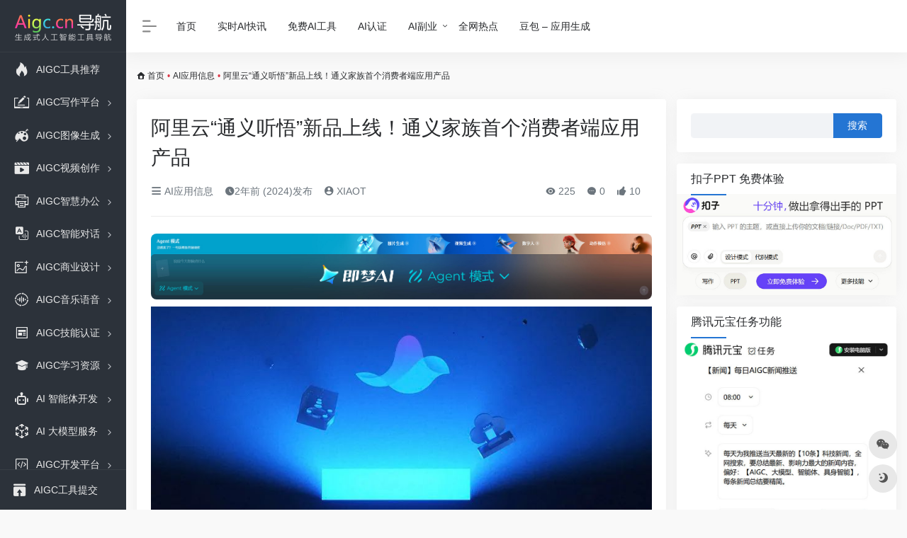

--- FILE ---
content_type: text/html; charset=UTF-8
request_url: https://www.aigc.cn/55624.html
body_size: 17487
content:
<!DOCTYPE html><html lang="zh-Hans" class="io-white-mode"><head> <script> var default_c = "io-white-mode"; var night = document.cookie.replace(/(?:(?:^|.*;\s*)io_night_mode\s*\=\s*([^;]*).*$)|^.*$/, "$1"); try { if (night === "0") { document.documentElement.classList.add("io-black-mode"); document.documentElement.classList.remove(default_c); } else { document.documentElement.classList.remove("io-black-mode"); document.documentElement.classList.add(default_c); } } catch (_) {}</script><meta charset="UTF-8"><meta name="renderer" content="webkit"><meta name="force-rendering" content="webkit"><meta http-equiv="X-UA-Compatible" content="IE=edge, chrome=1"><meta name="viewport" content="width=device-width, initial-scale=1.0, user-scalable=0, minimum-scale=1.0, maximum-scale=0.0, viewport-fit=cover"><title>阿里云“通义听悟”新品上线！通义家族首个消费者端应用产品 | AIGC工具导航</title><meta name="theme-color" content="#f9f9f9" /><meta name="keywords" content="AI,AI技术,大模型,文字,视频,通义千问,通义听悟,阿里云,音频" /><meta name="description" content="6月1日，阿里云宣布通义家族系列产品新进展，聚焦音视频内容记录和理解分析的AI助手“通义听悟”正式上线，并面向公众开放公测。通义听悟内置了通义千问大模型的理解与摘要能力，结合阿里云在音频AI领域深厚的积累..." /><meta property="og:type" content="article"><meta property="og:url" content="https://www.aigc.cn/55624.html"/> <meta property="og:title" content="阿里云“通义听悟”新品上线！通义家族首个消费者端应用产品 | AIGC工具导航"><meta property="og:description" content="6月1日，阿里云宣布通义家族系列产品新进展，聚焦音视频内容记录和理解分析的AI助手“通义听悟”正式上线，并面向公众开放公测。通义听悟内置了通义千问大模型的理解与摘要能力，结合阿里云在音频AI领域深厚的积累..."><meta property="og:image" content="https://www.aigc.cn/wp-content/uploads/2024/02/640-1256.png"><meta property="og:site_name" content="AIGC工具导航"><link rel="shortcut icon" href="https://www.aigc.cn/wp-content/uploads/2025/06/aigc-icon.png"><link rel="apple-touch-icon" href="https://www.aigc.cn/wp-content/uploads/2025/06/aigc-icon.png"><!--[if IE]><script src="https://www.aigc.cn/wp-content/themes/onenav/js/html5.min.js"></script><![endif]--><meta name='robots' content='max-image-preview:large' /> <style>img:is([sizes="auto" i], [sizes^="auto," i]) { contain-intrinsic-size: 3000px 1500px }</style> <script> /*seo合集头条推送*/ (function(){ var el = document.createElement("script"); el.src = "https://sf1-scmcdn-tos.pstatp.com/goofy/ttzz/push.js?76b4be30d30a21f265a9434413cdec30c9c7fcb5b0f7cc19838651853541c70e19d1c501ebd3301f5e2290626f5b53d078c8250527fa0dfd9783a026ff3cf719"; el.id = "ttzz"; var s = document.getElementsByTagName("script")[0]; s.parentNode.insertBefore(el, s); })(window) </script><style id='classic-theme-styles-inline-css' type='text/css'>/*! This file is auto-generated */.wp-block-button__link{color:#fff;background-color:#32373c;border-radius:9999px;box-shadow:none;text-decoration:none;padding:calc(.667em + 2px) calc(1.333em + 2px);font-size:1.125em}.wp-block-file__button{background:#32373c;color:#fff;text-decoration:none}</style><link rel='stylesheet' id='aigc-css-css' href='https://www.aigc.cn/wp-content/themes/aigc/assets/css/aigc-style.css?ver=1.0.0' type='text/css' media='all' /><link rel='stylesheet' id='iconfont-css' href='https://www.aigc.cn/wp-content/themes/onenav/css/iconfont.css?ver=4.0423' type='text/css' media='all' /><link rel='stylesheet' id='iconfont-io-1-css' href='//at.alicdn.com/t/font_1620678_18rbnd2homc.css' type='text/css' media='all' /><link rel='stylesheet' id='iconfont-io-2-css' href='//at.alicdn.com/t/font_2811503_rz4zraeosal.css' type='text/css' media='all' /><link rel='stylesheet' id='iconfont-io-3-css' href='//www.aigc.cn/wp-content/ico/font_3916716_l8rm126aldr/iconfont.css?ver=4.0423' type='text/css' media='all' /><link rel='stylesheet' id='iconfont-io-4-css' href='//at.alicdn.com/t/c/font_4058470_9s81uu3rlb.css' type='text/css' media='all' /><link rel='stylesheet' id='bootstrap-css' href='https://www.aigc.cn/wp-content/themes/onenav/css/bootstrap.min.css?ver=4.0423' type='text/css' media='all' /><link rel='stylesheet' id='lightbox-css' href='https://www.aigc.cn/wp-content/themes/onenav/css/jquery.fancybox.min.css?ver=4.0423' type='text/css' media='all' /><link rel='stylesheet' id='style-css' href='https://www.aigc.cn/wp-content/themes/onenav/css/style.min.css?ver=4.0423' type='text/css' media='all' /><script type="text/javascript" src="https://www.aigc.cn/wp-content/themes/onenav/js/jquery.min.js?ver=4.0423" id="jquery-js"></script><script type="text/javascript" id="jquery-js-after">/* <![CDATA[ *//* <![CDATA[ */ function loadFunc(func) {if (document.all){window.attachEvent("onload",func);}else{window.addEventListener("load",func,false);}} /* ]]]]><![CDATA[> *//* ]]> */</script><link rel="canonical" href="https://www.aigc.cn/55624.html" /><link rel="alternate" title="oEmbed (JSON)" type="application/json+oembed" href="https://www.aigc.cn/wp-json/oembed/1.0/embed?url=https%3A%2F%2Fwww.aigc.cn%2F55624.html" /><link rel="alternate" title="oEmbed (XML)" type="text/xml+oembed" href="https://www.aigc.cn/wp-json/oembed/1.0/embed?url=https%3A%2F%2Fwww.aigc.cn%2F55624.html&#038;format=xml" /><style>.io.icon-fw,.iconfont.icon-fw { width: 1.15em;}.screenshot-carousel .img_wrapper a{display:contents}.fancybox-slide--iframe .fancybox-content{max-width :1280px;margin:0}.fancybox-slide--iframe.fancybox-slide{padding:44px 0}.navbar-nav .menu-item-286 a{background: #ff8116;border-radius: 50px!important;padding: 5px 10px!important;margin: 5px 0!important;color: #fff!important;}.navbar-nav .menu-item-286 a i{position: absolute;top: 0;right: -10px;color: #f13522;}.io-black-mode .navbar-nav .menu-item-286 a{background: #ce9412;}.io-black-mode .navbar-nav .menu-item-286 a i{color: #fff;}.customize-width{max-width:1780px}.sidebar-nav{width:178px}@media (min-width: 768px){.main-content{margin-left:178px;}.main-content .page-header{left:178px;}}</style><script>(function(a,b){a.ioLetterAvatar=function(d,l,j){d=d||"";l=l||60;var h="#1abc9c #2ecc71 #3498db #9b59b6 #3fe95e #16a085 #27ae60 #2980b9 #8e44ad #fc3e50 #f1c40f #e67e22 #e74c3c #00bcd4 #95aa36 #f39c12 #d35400 #c0392b #b2df1e #7ffc8d".split(" "),f,c,k,g,e,i,t,m;f=String(d).toUpperCase();f=f?f.charAt(0):"?";if(a.devicePixelRatio){l=(l*a.devicePixelRatio)}c=parseInt((((f=="?"?72:f.charCodeAt(0))-64)*12345).toString().slice(0,5));k=c%(h.length-1);t=(c+1)%(h.length-1);m=(c-1)%(h.length-1);g=b.createElement("canvas");g.width=l;g.height=l;e=g.getContext("2d");e.fillStyle=j?j:h[k];e.fillRect(0,0,g.width,g.height); e.arc((c*180)%l,(c*150)%l, (c/120)%l ,0 ,360 );e.fillStyle=h[t];e.globalAlpha = .6;e.fill();e.save();e.beginPath();e.fillStyle=h[m];e.globalAlpha = .4;e.arc((c*20)%l,(c*50)%l, ((99999-c)/80)%l,0 ,360 );e.fill();e.font=Math.round(g.width/2)+"px 'Microsoft Yahei'";e.textAlign="center";e.fillStyle="#fff";e.globalAlpha = 1;e.fillText(f,l/2,l/1.5);i=g.toDataURL();g=null;return i}})(window,document);</script><meta name="redi-version" content="1.2.7" /><link rel="icon" href="https://www.aigc.cn/wp-content/uploads/2025/06/cropped-aigc-icon-32x32.png" sizes="32x32" /><link rel="icon" href="https://www.aigc.cn/wp-content/uploads/2025/06/cropped-aigc-icon-192x192.png" sizes="192x192" /><link rel="apple-touch-icon" href="https://www.aigc.cn/wp-content/uploads/2025/06/cropped-aigc-icon-180x180.png" /><meta name="msapplication-TileImage" content="https://www.aigc.cn/wp-content/uploads/2025/06/cropped-aigc-icon-270x270.png" /><style>.panel-body a:not(.no-c){color:#1e73be}.panel-body a:not(.no-c):hover{color:#cc3b3b}a:hover,.io-grey-mode .sidebar-show,.io-grey-mode .sidebar-item>a:hover,.io-grey-mode .sidebar-item li>a:hover,.home-like:hover, .io-grey-mode .sidebar-popup>div>ul>li>a:hover{color:#f1404b} .header-mini-btn label:hover path{ stroke:#f1404b} .url-card .max .tga a:not(.no-tag):hover,.card-app.card .tga a:not(.no-tag):hover{background:#f1404b} .sidebar .url-card .card:hover{border: 1px solid #f1404b!important;}.tags i{color:#2475d3}.custom-piece_c_b{background:#2475d3!important}.custom-piece_c{color:#2475d3!important}.slider_menu[sliderTab] .anchor,.customize-menu .btn-edit,.badge-danger,.comment-list .rank,.sidebar .card-header:after{background:#2475d3}.badge-outline-primary{color:#2475d3;border:#2475d3 solid 1px}.posts-nav .page-numbers.current,.posts-nav .page-numbers:not(.dots):hover,#comments-navi>a:hover,#comments-navi>.current,.page-nav>a:hover span,.page-nav>.current span{background-color:#2475d3;box-shadow: 0px 5px 20px -3px rgba(36,117,211,.6);} .custom-control-input:not(:disabled):active~.custom-control-label::before{background-color:rgba(36,117,211,.15);border-color:rgba(36,117,211,.15);}.custom-control-input:focus~.custom-control-label::before{box-shadow:0 0 0 .2rem rgba(36,117,211,.25)}.custom-control-input:focus:not(:checked)~.custom-control-label::before{border-color:#2475d3}.custom-control-input:checked~.custom-control-label::before{border-color:#2475d3;background-color:#2475d3}.btn-search:hover,.btn-search.current{background-color:#2475d3;box-shadow: 0 5px 20px -3px rgba(36,117,211,.6)}.btn-search.current:after{border-top-color:#2475d3}.panel-body h2,.panel-body h3 {border-color:#2475d3}.custom_btn-outline {color: #2475d3;background-color: transparent;border-color: #2475d3;}.custom_btn-outline:hover {color: #ffffff;background-color: #19191c;border-color: #19191c;}.custom_btn-outline:focus, .custom_btn-outline.focus {color: #19191c;box-shadow: 0 0 0 0 transparent!important;background-color: transparent;}.custom_btn-outline.disabled, .custom_btn-outline:disabled {color: #2475d3;background-color: transparent!important;}.custom_btn-outline:not(:disabled):not(.disabled):active, .custom_btn-outline:not(:disabled):not(.disabled).active,.show > .custom_btn-outline.dropdown-toggle {color: #fff;background-color: #2475d3;border-color: #2475d3;}.custom_btn-outline:not(:disabled):not(.disabled):active:focus, .custom_btn-outline:not(:disabled):not(.disabled).active:focus,.show > .custom_btn-outline.dropdown-toggle:focus {box-shadow: 0 0 0 0 transparent!important;}.custom_btn-d {color: #ffffff;background-color: #2475d3;border-color: #2475d3;}.custom_btn-d:hover {color: #ffffff;background-color: #19191c;border-color: #19191c;}.custom_btn-d:focus,.custom_btn-d.focus {color: #ffffff;background-color: #19191c;border-color: #19191c;box-shadow: 0 0 0 0 transparent!important;}.custom_btn-d.disabled,.custom_btn-d:disabled {color: #ffffff;background-color:#2475d3;border-color: #2475d3;}.custom_btn-d:not(:disabled):not(.disabled):active,.custom_btn-d:not(:disabled):not(.disabled).active{color: #ffffff;background-color: #19191c;border-color: #19191c;}.custom_btn-d:not(:disabled):not(.disabled):active:focus,.custom_btn-d:not(:disabled):not(.disabled).active:focus{box-shadow: 0 0 0 0 transparent!important;}.btn.custom_btn-d {color: #ffffff;background-color: #2475d3;border-color: #2475d3;}.btn.custom_btn-d:hover {color: #ffffff;background-color: #19191c;border-color: #19191c;}.btn.custom_btn-d:focus,.btn.custom_btn-d.focus {color: #ffffff;background-color: #19191c;border-color: #19191c;box-shadow: 0 0 0 0 transparent!important;}.btn.custom_btn-d.disabled,.btn.custom_btn-d:disabled {color: #ffffff;background-color:#2475d3;border-color: #2475d3;}.btn.custom_btn-d:not(:disabled):not(.disabled):active,.btn.custom_btn-d:not(:disabled):not(.disabled).active,.show > .custom_btn-d.dropdown-toggle {color: #ffffff;background-color: #19191c;border-color: #19191c;}.btn.custom_btn-d:not(:disabled):not(.disabled):active:focus,.btn.custom_btn-d:not(:disabled):not(.disabled).active:focus,.show > .custom_btn-d.dropdown-toggle:focus {box-shadow: 0 0 0 0 transparent!important;}.btn-dark:hover{background-color:#2475d3;border-color:#2475d3}.sidebar .card .searchform input[type='submit']{border: 1px solid #2475d3;background-color:#2475d3}.sidebar .card .searchform input[type='submit']:hover{border: 1px solid #19191c;background-color:#19191c}</style><!-- 自定义代码 --><script>var _hmt = _hmt || [];(function() { var hm = document.createElement("script"); hm.src = "https://hm.baidu.com/hm.js?25b47bccd993a51352dab5333346e349"; var s = document.getElementsByTagName("script")[0]; s.parentNode.insertBefore(hm, s);})();</script><!-- Google tag (gtag.js) --><script async src="https://www.googletagmanager.com/gtag/js?id=G-LKXCD2NYHH"></script><script> window.dataLayer = window.dataLayer || []; function gtag(){dataLayer.push(arguments);} gtag('js', new Date()); gtag('config', 'G-LKXCD2NYHH');</script><script><meta name="shenma-site-verification" content="429fcdc3518894b41093a7a15ce25fff_1762624097"></script><script>(function(){var el = document.createElement("script");el.src = "https://lf1-cdn-tos.bytegoofy.com/goofy/ttzz/push.js?76b4be30d30a21f265a9434413cdec30c9c7fcb5b0f7cc19838651853541c70e19d1c501ebd3301f5e2290626f5b53d078c8250527fa0dfd9783a026ff3cf719";el.id = "ttzz";var s = document.getElementsByTagName("script")[0];s.parentNode.insertBefore(el, s);})(window)</script><!-- end 自定义代码 --></head> <body class="wp-singular post-template-default single single-post postid-55624 single-format-standard wp-theme-onenav wp-child-theme-aigc sidebar_right post"> <div id="sidebar" class="sticky sidebar-nav fade"> <div class="modal-dialog h-100 sidebar-nav-inner"> <div class="sidebar-logo border-bottom border-color"> <!-- logo --> <div class="logo overflow-hidden"> <a href="https://www.aigc.cn" class="logo-expanded"> <img src="https://www.aigc.cn/wp-content/uploads/2024/09/AIGC-newlogo-black-1-1-1.png" height="40" class="d-none" alt="AIGC工具导航"> <img src="https://www.aigc.cn/wp-content/uploads/2025/11/AIGC-newlogo-white-1-1-3-new-light.png" height="40" alt="AIGC工具导航"> </a> <a href="https://www.aigc.cn" class="logo-collapsed"> <img src="https://www.aigc.cn/wp-content/uploads/2023/04/AIGClogoXIAO-2.png" height="40" class="d-none" alt="AIGC工具导航"> <img src="https://www.aigc.cn/wp-content/uploads/2023/04/AIGClogoXIAO-2.png" height="40" alt="AIGC工具导航"> </a> </div> <!-- logo end --> </div> <div class="sidebar-menu flex-fill"> <div class="sidebar-scroll" > <div class="sidebar-menu-inner"> <ul> <li class="sidebar-item"> <a href="https://www.aigc.cn/#term-2494" class=""> <i class="iconfont icon-hot icon-fw icon-lg"></i> <span>AIGC工具推荐</span> </a> </li> <li class="sidebar-item"> <a href="https://www.aigc.cn/#term-1908" class="" data-change="https://www.aigc.cn/#term-1908"> <i class="io io-webyemiansheji icon-fw icon-lg"></i> <span>AIGC写作平台</span> </a> <i class="iconfont icon-arrow-r-m sidebar-more text-sm"></i> <ul > <li> <a href="https://www.aigc.cn/#term-1908-239" class=""><span>AI写作工具</span></a> </li> <li> <a href="https://www.aigc.cn/#term-1908-2336" class=""><span>AI论文写作</span></a> </li> <li> <a href="https://www.aigc.cn/#term-1908-2078" class=""><span>AI论文查重</span></a> </li> <li> <a href="https://www.aigc.cn/#term-1908-6276" class=""><span>降AIGC率</span></a> </li> <li> <a href="https://www.aigc.cn/#term-1908-729" class=""><span>AIGC检测</span></a> </li> <li> <a href="https://www.aigc.cn/#term-1908-4628" class=""><span>AI总结摘要</span></a> </li> <li> <a href="https://www.aigc.cn/#term-1908-962" class=""><span>AI提示词</span></a> </li> <li> <a href="https://www.aigc.cn/#term-1908-5676" class=""><span>AI阅读</span></a> </li> <li> <a href="https://www.aigc.cn/#term-1908-5454" class=""><span>AI公文</span></a> </li> <li> <a href="https://www.aigc.cn/#term-1908-5822" class=""><span>AI小说</span></a> </li> <li> <a href="https://www.aigc.cn/#term-1908-11095" class=""><span>AI标书写作</span></a> </li> <li> <a href="https://www.aigc.cn/#term-1908-5826" class=""><span>AI小红书文案</span></a> </li> </ul> </li> <li class="sidebar-item"> <a href="https://www.aigc.cn/#term-1913" class="" data-change="https://www.aigc.cn/#term-1913"> <i class="io io-V icon-fw icon-lg"></i> <span>AIGC图像生成</span> </a> <i class="iconfont icon-arrow-r-m sidebar-more text-sm"></i> <ul > <li> <a href="https://www.aigc.cn/#term-1913-253" class=""><span>AI绘画工具</span></a> </li> <li> <a href="https://www.aigc.cn/#term-1913-5820" class=""><span>AI绘本</span></a> </li> <li> <a href="https://www.aigc.cn/#term-1913-14800" class=""><span>AI证件照生成</span></a> </li> <li> <a href="https://www.aigc.cn/#term-1913-184" class=""><span>AI素材</span></a> </li> <li> <a href="https://www.aigc.cn/#term-1913-6215" class=""><span>Adobe·AI插件</span></a> </li> <li> <a href="https://www.aigc.cn/#term-1913-594" class=""><span>AI-3D生成</span></a> </li> <li> <a href="https://www.aigc.cn/#term-1913-1914" class=""><span>AI绘画提示词</span></a> </li> <li> <a href="https://www.aigc.cn/#term-1913-1917" class=""><span>AI绘画社区</span></a> </li> <li> <a href="https://www.aigc.cn/#term-1913-2051" class=""><span>AI绘画模型</span></a> </li> <li> <a href="https://www.aigc.cn/#term-1913-6307" class=""><span>AI漫画翻译</span></a> </li> </ul> </li> <li class="sidebar-item"> <a href="https://www.aigc.cn/#term-1909" class="" data-change="https://www.aigc.cn/#term-1909"> <i class="io io-shipin2 icon-fw icon-lg"></i> <span>AIGC视频创作</span> </a> <i class="iconfont icon-arrow-r-m sidebar-more text-sm"></i> <ul > <li> <a href="https://www.aigc.cn/#term-1909-959" class=""><span>AI视频生成</span></a> </li> <li> <a href="https://www.aigc.cn/#term-1909-635" class=""><span>AI数字人</span></a> </li> <li> <a href="https://www.aigc.cn/#term-1909-2365" class=""><span>AI换脸</span></a> </li> <li> <a href="https://www.aigc.cn/#term-1909-12078" class=""><span>AI短剧</span></a> </li> <li> <a href="https://www.aigc.cn/#term-1909-466" class=""><span>AI视频后期</span></a> </li> <li> <a href="https://www.aigc.cn/#term-1909-2098" class=""><span>AI动作捕捉</span></a> </li> <li> <a href="https://www.aigc.cn/#term-1909-2052" class=""><span>AI视频模型</span></a> </li> <li> <a href="https://www.aigc.cn/#term-1909-2135" class=""><span>AI字幕翻译</span></a> </li> <li> <a href="https://www.aigc.cn/#term-1909-5689" class=""><span>图片转视频</span></a> </li> <li> <a href="https://www.aigc.cn/#term-1909-6402" class=""><span>AI动漫视频</span></a> </li> <li> <a href="https://www.aigc.cn/#term-1909-13070" class=""><span>AI数字生命</span></a> </li> </ul> </li> <li class="sidebar-item"> <a href="https://www.aigc.cn/#term-1907" class="" data-change="https://www.aigc.cn/#term-1907"> <i class="io io-bangongyongpinguanli icon-fw icon-lg"></i> <span>AIGC智慧办公</span> </a> <i class="iconfont icon-arrow-r-m sidebar-more text-sm"></i> <ul > <li> <a href="https://www.aigc.cn/#term-1907-2481" class=""><span>AI生成PPT</span></a> </li> <li> <a href="https://www.aigc.cn/#term-1907-3611" class=""><span>AI简历制作</span></a> </li> <li> <a href="https://www.aigc.cn/#term-1907-14764" class=""><span>AI图表</span></a> </li> <li> <a href="https://www.aigc.cn/#term-1907-14800" class=""><span>AI证件照</span></a> </li> <li> <a href="https://www.aigc.cn/#term-1907-3164" class=""><span>AI电子表格</span></a> </li> <li> <a href="https://www.aigc.cn/#term-1907-1936" class=""><span>AI文档处理</span></a> </li> <li> <a href="https://www.aigc.cn/#term-1907-2309" class=""><span>AI思维导图</span></a> </li> <li> <a href="https://www.aigc.cn/#term-1907-700" class=""><span>AI协作办公</span></a> </li> <li> <a href="https://www.aigc.cn/#term-1907-776" class=""><span>AI翻译</span></a> </li> <li> <a href="https://www.aigc.cn/#term-1907-5291" class=""><span>AI会议助理</span></a> </li> <li> <a href="https://www.aigc.cn/#term-1907-6843" class=""><span>AI浏览器插件</span></a> </li> <li> <a href="https://www.aigc.cn/#term-1907-14728" class=""><span>AI排版</span></a> </li> <li> <a href="https://www.aigc.cn/#term-1907-9858" class=""><span>AI调查问卷</span></a> </li> <li> <a href="https://www.aigc.cn/#term-1907-10653" class=""><span>AI域名</span></a> </li> <li> <a href="https://www.aigc.cn/#term-1907-14699" class=""><span>AI研报</span></a> </li> </ul> </li> <li class="sidebar-item"> <a href="https://www.aigc.cn/#term-6373" class="" data-change="https://www.aigc.cn/#term-6373"> <i class="io io-a-20Jyuyinzhuanwenzi icon-fw icon-lg"></i> <span>AIGC智能对话</span> </a> <i class="iconfont icon-arrow-r-m sidebar-more text-sm"></i> <ul > <li> <a href="https://www.aigc.cn/#term-6373-6377" class=""><span>AI智能助手</span></a> </li> <li> <a href="https://www.aigc.cn/#term-6373-492" class=""><span>AI搜索引擎</span></a> </li> <li> <a href="https://www.aigc.cn/#term-6373-242" class=""><span>AI聊天对话</span></a> </li> <li> <a href="https://www.aigc.cn/#term-6373-1919" class=""><span>AI问答</span></a> </li> <li> <a href="https://www.aigc.cn/#term-6373-6381" class=""><span>AI角色扮演</span></a> </li> <li> <a href="https://www.aigc.cn/#term-6373-13906" class=""><span>AI女友</span></a> </li> <li> <a href="https://www.aigc.cn/#term-6373-14705" class=""><span>AI动物语言转换</span></a> </li> </ul> </li> <li class="sidebar-item"> <a href="https://www.aigc.cn/#term-1906" class="" data-change="https://www.aigc.cn/#term-1906"> <i class="io io-tupiantianjia icon-fw icon-lg"></i> <span>AIGC商业设计</span> </a> <i class="iconfont icon-arrow-r-m sidebar-more text-sm"></i> <ul > <li> <a href="https://www.aigc.cn/#term-1906-883" class=""><span>AI设计工具</span></a> </li> <li> <a href="https://www.aigc.cn/#term-1906-5825" class=""><span>AI商品图</span></a> </li> <li> <a href="https://www.aigc.cn/#term-1906-2099" class=""><span>AI抠图</span></a> </li> <li> <a href="https://www.aigc.cn/#term-1906-14591" class=""><span>AI相机</span></a> </li> <li> <a href="https://www.aigc.cn/#term-1906-6053" class=""><span>AI图像扩展</span></a> </li> <li> <a href="https://www.aigc.cn/#term-1906-241" class=""><span>AI图像处理</span></a> </li> <li> <a href="https://www.aigc.cn/#term-1906-5124" class=""><span>AI标志设计</span></a> </li> <li> <a href="https://www.aigc.cn/#term-1906-2134" class=""><span>AI空间设计</span></a> </li> <li> <a href="https://www.aigc.cn/#term-1906-2517" class=""><span>AI服装设计</span></a> </li> <li> <a href="https://www.aigc.cn/#term-1906-2525" class=""><span>AI字体设计</span></a> </li> <li> <a href="https://www.aigc.cn/#term-1906-13884" class=""><span>AI珠宝设计</span></a> </li> <li> <a href="https://www.aigc.cn/#term-1906-13954" class=""><span>AI海报设计</span></a> </li> <li> <a href="https://www.aigc.cn/#term-1906-5824" class=""><span>AI艺术二维码</span></a> </li> <li> <a href="https://www.aigc.cn/#term-1906-820" class=""><span>AI头像</span></a> </li> <li> <a href="https://www.aigc.cn/#term-1906-14588" class=""><span>AI智能标注</span></a> </li> </ul> </li> <li class="sidebar-item"> <a href="https://www.aigc.cn/#term-1905" class="" data-change="https://www.aigc.cn/#term-1905"> <i class="io io-nlsasrcustommodel icon-fw icon-lg"></i> <span>AIGC音乐语音</span> </a> <i class="iconfont icon-arrow-r-m sidebar-more text-sm"></i> <ul > <li> <a href="https://www.aigc.cn/#term-1905-252" class=""><span>AI音乐生成</span></a> </li> <li> <a href="https://www.aigc.cn/#term-1905-937" class=""><span>AI语音配音</span></a> </li> <li> <a href="https://www.aigc.cn/#term-1905-938" class=""><span>AI语音识别</span></a> </li> <li> <a href="https://www.aigc.cn/#term-1905-403" class=""><span>AI语音合成</span></a> </li> <li> <a href="https://www.aigc.cn/#term-1905-2136" class=""><span>AI音频处理</span></a> </li> <li> <a href="https://www.aigc.cn/#term-1905-13862" class=""><span>AI同声传译</span></a> </li> </ul> </li> <li class="sidebar-item"> <a href="https://www.aigc.cn/#term-14832" class="" data-change="https://www.aigc.cn/#term-14832"> <i class="io io-xinwenzixun-xianxing icon-fw icon-lg"></i> <span>AIGC技能认证</span> </a> <i class="iconfont icon-arrow-r-m sidebar-more text-sm"></i> <ul > <li> <a href="https://www.aigc.cn/#term-14832-3100" class=""><span>AI行业认证</span></a> </li> <li> <a href="https://www.aigc.cn/#term-14832-14833" class=""><span>大数据认证</span></a> </li> <li> <a href="https://www.aigc.cn/#term-14832-14831" class=""><span>中国电子学会</span></a> </li> </ul> </li> <li class="sidebar-item"> <a href="https://www.aigc.cn/#term-1916" class="" data-change="https://www.aigc.cn/#term-1916"> <i class="io io-bendishenghuodaxue icon-fw icon-lg"></i> <span>AIGC学习资源</span> </a> <i class="iconfont icon-arrow-r-m sidebar-more text-sm"></i> <ul > <li> <a href="https://www.aigc.cn/#term-1916-2056" class=""><span>AIGC免费课程</span></a> </li> <li> <a href="https://www.aigc.cn/#term-1916-14799" class=""><span>AI教研助手</span></a> </li> <li> <a href="https://www.aigc.cn/#term-1916-1465" class=""><span>AI教育助理</span></a> </li> <li> <a href="https://www.aigc.cn/#term-1916-2055" class=""><span>AI运营启发</span></a> </li> <li> <a href="https://www.aigc.cn/#term-1916-947" class=""><span>全球大学AI</span></a> </li> <li> <a href="https://www.aigc.cn/#term-1916-757" class=""><span>大陆大学AI</span></a> </li> <li> <a href="https://www.aigc.cn/#term-1916-2186" class=""><span>AI行业协会</span></a> </li> <li> <a href="https://www.aigc.cn/#term-1916-2079" class=""><span>AI行业门户</span></a> </li> <li> <a href="https://www.aigc.cn/#term-1916-2187" class=""><span>AI官方活动</span></a> </li> <li> <a href="https://www.aigc.cn/#term-1916-1852" class=""><span>AI中文研究机构</span></a> </li> <li> <a href="https://www.aigc.cn/#term-1916-238" class=""><span>AI海外研究机构</span></a> </li> <li> <a href="https://www.aigc.cn/#term-1916-6386" class=""><span>AI大赛</span></a> </li> </ul> </li> <li class="sidebar-item"> <a href="https://www.aigc.cn/#term-5766" class="" data-change="https://www.aigc.cn/#term-5766"> <i class="io io-jiqiren1 icon-fw icon-lg"></i> <span>AI 智能体开发</span> </a> <i class="iconfont icon-arrow-r-m sidebar-more text-sm"></i> <ul > <li> <a href="https://www.aigc.cn/#term-5766-6267" class=""><span>Agents开发平台</span></a> </li> <li> <a href="https://www.aigc.cn/#term-5766-14835" class=""><span>具身智能平台</span></a> </li> <li> <a href="https://www.aigc.cn/#term-5766-14834" class=""><span>世界模型</span></a> </li> <li> <a href="https://www.aigc.cn/#term-5766-14838" class=""><span>桌面AI助手</span></a> </li> </ul> </li> <li class="sidebar-item"> <a href="https://www.aigc.cn/#term-6079" class="" data-change="https://www.aigc.cn/#term-6079"> <i class="io io-AR icon-fw icon-lg"></i> <span>AI 大模型服务</span> </a> <i class="iconfont icon-arrow-r-m sidebar-more text-sm"></i> <ul > <li> <a href="https://www.aigc.cn/#term-6079-6080" class=""><span>AI大语言模型</span></a> </li> <li> <a href="https://www.aigc.cn/#term-6079-6083" class=""><span>AI多模态大模型</span></a> </li> <li> <a href="https://www.aigc.cn/#term-6079-6081" class=""><span>AI视觉大模型</span></a> </li> <li> <a href="https://www.aigc.cn/#term-6079-6082" class=""><span>AI视频大模型</span></a> </li> <li> <a href="https://www.aigc.cn/#term-6079-6085" class=""><span>AI语音大模型</span></a> </li> <li> <a href="https://www.aigc.cn/#term-6079-6090" class=""><span>AI行业大模型</span></a> </li> <li> <a href="https://www.aigc.cn/#term-6079-6087" class=""><span>AI海外大模型</span></a> </li> <li> <a href="https://www.aigc.cn/#term-6079-11004" class=""><span>AI大模型评测</span></a> </li> </ul> </li> <li class="sidebar-item"> <a href="https://www.aigc.cn/#term-1903" class="" data-change="https://www.aigc.cn/#term-1903"> <i class="io io-biancheng-01 icon-fw icon-lg"></i> <span>AIGC开发平台</span> </a> <i class="iconfont icon-arrow-r-m sidebar-more text-sm"></i> <ul > <li> <a href="https://www.aigc.cn/#term-1903-922" class=""><span>AI编程工具</span></a> </li> <li> <a href="https://www.aigc.cn/#term-1903-13545" class=""><span>AI开源项目</span></a> </li> <li> <a href="https://www.aigc.cn/#term-1903-1478" class=""><span>AI开发课堂</span></a> </li> <li> <a href="https://www.aigc.cn/#term-1903-2189" class=""><span>AI开发框架</span></a> </li> <li> <a href="https://www.aigc.cn/#term-1903-932" class=""><span>AI开放平台</span></a> </li> <li> <a href="https://www.aigc.cn/#term-1903-138" class=""><span>AI开发者社区</span></a> </li> <li> <a href="https://www.aigc.cn/#term-1903-1468" class=""><span>AI低(无)代码编程</span></a> </li> <li> <a href="https://www.aigc.cn/#term-1903-1494" class=""><span>AI-SQL数据库</span></a> </li> <li> <a href="https://www.aigc.cn/#term-1903-1508" class=""><span>AI训练模型</span></a> </li> <li> <a href="https://www.aigc.cn/#term-1903-232" class=""><span>AI国际导航</span></a> </li> </ul> </li> <li class="sidebar-item"> <a href="https://www.aigc.cn/#term-4829" class="" data-change="https://www.aigc.cn/#term-4829"> <i class="io io-cloud-service icon-fw icon-lg"></i> <span>AIGC基础设施</span> </a> <i class="iconfont icon-arrow-r-m sidebar-more text-sm"></i> <ul > <li> <a href="https://www.aigc.cn/#term-4829-943" class=""><span>AI应用接口API</span></a> </li> <li> <a href="https://www.aigc.cn/#term-4829-3886" class=""><span>AI基础设施</span></a> </li> <li> <a href="https://www.aigc.cn/#term-4829-4014" class=""><span>AI算力平台</span></a> </li> <li> <a href="https://www.aigc.cn/#term-4829-3297" class=""><span>AI云服务</span></a> </li> </ul> </li> <li class="sidebar-item"> <a href="https://www.aigc.cn/#term-87729" class="" data-change="https://www.aigc.cn/#term-87729"> <i class="io io-caiseshuben icon-fw icon-lg"></i> <span>AIGC生命科学</span> </a> <i class="iconfont icon-arrow-r-m sidebar-more text-sm"></i> <ul > <li> <a href="https://www.aigc.cn/#term-87729-243" class=""><span>AI生物医学</span></a> </li> <li> <a href="https://www.aigc.cn/#term-87729-14592" class=""><span>AI心理咨询</span></a> </li> </ul> </li> <li class="sidebar-item"> <a href="https://www.aigc.cn/#term-2359" class="" data-change="https://www.aigc.cn/#term-2359"> <i class="io io-icon-test1 icon-fw icon-lg"></i> <span>AIGC企业场景</span> </a> <i class="iconfont icon-arrow-r-m sidebar-more text-sm"></i> <ul > <li> <a href="https://www.aigc.cn/#term-2359-493" class=""><span>AI营销工具</span></a> </li> <li> <a href="https://www.aigc.cn/#term-2359-1467" class=""><span>AI流量优化</span></a> </li> <li> <a href="https://www.aigc.cn/#term-2359-4364" class=""><span>AI数字员工</span></a> </li> <li> <a href="https://www.aigc.cn/#term-2359-1330" class=""><span>AI法律服务</span></a> </li> <li> <a href="https://www.aigc.cn/#term-2359-2337" class=""><span>AI电子合同</span></a> </li> <li> <a href="https://www.aigc.cn/#term-2359-2372" class=""><span>AI人力资源</span></a> </li> <li> <a href="https://www.aigc.cn/#term-2359-1991" class=""><span>AI数据分析</span></a> </li> <li> <a href="https://www.aigc.cn/#term-2359-2045" class=""><span>AI企业服务</span></a> </li> <li> <a href="https://www.aigc.cn/#term-2359-2351" class=""><span>AI舆情分析</span></a> </li> <li> <a href="https://www.aigc.cn/#term-2359-4050" class=""><span>AI安全技术</span></a> </li> </ul> </li> <li class="sidebar-item"> <a href="https://www.aigc.cn/#term-1904" class="" data-change="https://www.aigc.cn/#term-1904"> <i class="io io-quanqiudaohang icon-fw icon-lg"></i> <span>AIGC行业应用</span> </a> <i class="iconfont icon-arrow-r-m sidebar-more text-sm"></i> <ul > <li> <a href="https://www.aigc.cn/#term-1904-244" class=""><span>AI游戏应用</span></a> </li> <li> <a href="https://www.aigc.cn/#term-1904-5294" class=""><span>AI跨境电商</span></a> </li> <li> <a href="https://www.aigc.cn/#term-1904-832" class=""><span>AI金融事务</span></a> </li> <li> <a href="https://www.aigc.cn/#term-1904-1465" class=""><span>AI教育助理</span></a> </li> <li> <a href="https://www.aigc.cn/#term-1904-1109" class=""><span>AIGC元宇宙</span></a> </li> <li> <a href="https://www.aigc.cn/#term-1904-1940" class=""><span>AI公益应用</span></a> </li> </ul> </li> </ul> </div> </div> </div> <div class="border-top py-2 border-color"> <div class="flex-bottom"> <ul> <li id="menu-item-103566" class="menu-item menu-item-type-custom menu-item-object-custom menu-item-103566 sidebar-item"><a href="https://www.aigc.cn/submit"> <i class="io io-tijiao icon-fw icon-lg"></i> <span>AIGC工具提交</span></a></li> </ul> </div> </div> </div> </div> <div class="main-content flex-fill"> <div class=" header-nav"> <div id="header" class="page-header sticky"> <div class="navbar navbar-expand-md"> <div class="container-fluid p-0 position-relative"> <div class="position-absolute w-100 text-center"> <a href="https://www.aigc.cn" class="navbar-brand d-md-none m-0" title="AIGC工具导航"> <img src="https://www.aigc.cn/wp-content/uploads/2024/09/AIGC-newlogo-black-1-1-1.png" class="logo-light" alt="AIGC工具导航" height="30"> <img src="https://www.aigc.cn/wp-content/uploads/2025/11/AIGC-newlogo-white-1-1-3-new-light.png" class="logo-dark d-none" alt="AIGC工具导航" height="30"> </a> </div> <div class="nav-item d-md-none mobile-menu py-2 position-relative"><a href="javascript:" id="sidebar-switch" data-toggle="modal" data-target="#sidebar"><i class="iconfont icon-classification icon-lg"></i></a></div> <div class="collapse navbar-collapse order-2 order-md-1"> <div class="header-mini-btn"> <label> <input id="mini-button" type="checkbox" checked="checked"> <svg viewBox="0 0 100 100" xmlns="http://www.w3.org/2000/svg"> <path class="line--1" d="M0 40h62c18 0 18-20-17 5L31 55"></path> <path class="line--2" d="M0 50h80"></path> <path class="line--3" d="M0 60h62c18 0 18 20-17-5L31 45"></path> </svg> </label> </div> <ul class="navbar-nav navbar-top site-menu mr-4"> <li id="menu-item-7510" class="menu-item menu-item-type-custom menu-item-object-custom menu-item-home menu-item-7510"><a href="https://www.aigc.cn/">首页</a></li><li id="menu-item-103620" class="menu-item menu-item-type-custom menu-item-object-custom menu-item-103620"><a href="https://www.aigc.cn/ai-news">实时AI快讯</a></li><li id="menu-item-49778" class="menu-item menu-item-type-post_type menu-item-object-page menu-item-49778"><a href="https://www.aigc.cn/free-ai-tools">免费AI工具</a></li><li id="menu-item-102891" class="menu-item menu-item-type-taxonomy menu-item-object-favorites menu-item-102891"><a href="https://www.aigc.cn/favorites/aigc-skills-certification">AI认证</a></li><li id="menu-item-83538" class="menu-item menu-item-type-custom menu-item-object-custom menu-item-has-children menu-item-83538"><a href="#">AI副业</a><ul class="sub-menu"> <li id="menu-item-89622" class="menu-item menu-item-type-custom menu-item-object-custom menu-item-89622"><a href="https://www.aigc.cn/favorites/ai-courses">AI免费课程</a></li> <li id="menu-item-90503" class="menu-item menu-item-type-custom menu-item-object-custom menu-item-90503"><a href="https://www.aigc.cn/ai-industry-report">AI行业报告</a></li> <li id="menu-item-84577" class="menu-item menu-item-type-taxonomy menu-item-object-category menu-item-84577"><a href="https://www.aigc.cn/ai-sideline">AI副业案例</a></li> <li id="menu-item-84576" class="menu-item menu-item-type-taxonomy menu-item-object-category menu-item-84576"><a href="https://www.aigc.cn/ai-siyuyinliu">AI私域引流</a></li> <li id="menu-item-84858" class="menu-item menu-item-type-taxonomy menu-item-object-category menu-item-84858"><a href="https://www.aigc.cn/course">AI课程推荐</a></li> <li id="menu-item-86638" class="menu-item menu-item-type-taxonomy menu-item-object-category menu-item-86638"><a href="https://www.aigc.cn/paid-ai-side-project">AI付费项目</a></li></ul></li><li id="menu-item-72438" class="menu-item menu-item-type-custom menu-item-object-custom menu-item-72438"><a href="https://www.aigc.cn/hotnews/">全网热点</a></li><li id="menu-item-100631" class="menu-item menu-item-type-custom menu-item-object-custom menu-item-100631"><a href="https://www.doubao.com/chat/coding?channel=programmercarl&#038;source=hw_db_programmercarl&#038;type=qit&#038;theme=bianc">豆包 &#8211; 应用生成</a></li> </ul> </div> <ul class="nav navbar-menu text-xs order-1 order-md-2 position-relative"> </ul> </div> </div> </div> <div class="placeholder"></div> </div><div id="content" class="container my-3 my-md-4"> <nav class="text-xs mb-3 mb-md-4" aria-label="breadcrumb"><i class="iconfont icon-home"></i> <a class="crumbs" href="https://www.aigc.cn/">首页</a><i class="text-danger px-1">•</i><a href="https://www.aigc.cn/ai-application-information" rel="category tag">AI应用信息</a><i class="text-danger px-1">•</i><span aria-current="page">阿里云“通义听悟”新品上线！通义家族首个消费者端应用产品</span></nav> <main class="content" role="main"> <div class="content-wrap"> <div class="content-layout"> <div class="panel card"> <div class="card-body"> <div class="panel-header mb-4"><h1 class="h3 mb-3">阿里云“通义听悟”新品上线！通义家族首个消费者端应用产品</h1><div class="d-flex flex-fill text-muted text-sm pb-4 border-bottom border-t"><span class="mr-3 d-none d-sm-block"><a href="https://www.aigc.cn/ai-application-information"><i class="iconfont icon-classification"></i> AI应用信息</a></span><span class="mr-3"><i class="iconfont icon-time"></i><span title="2024年2月23日 pm1:53发布">2年前 (2024)发布</span></span><span class="mr-3"><a href="https://www.aigc.cn/author/260" title="XIAOT"><i class="iconfont icon-user-circle"></i> XIAOT</a></span><div class="flex-fill"></div><span class="views mr-3"><i class="iconfont icon-chakan"></i> 225</span><span class="mr-3"><a class="smooth-n" href="#comments"> <i class="iconfont icon-comment"></i> 0</a></span> <span class="mr-3"><a class="btn-like btn-link-like " href="javascript:;" data-action="post_like" data-id="55624"><i class="iconfont icon-like"></i> <span class="like-count">10</span></a></span></div></div> <div class="post-apd"><div id="ad-container"> <a href="https://dis.csqixiang.cn/unpo/jmaigc.html" target="_blank" rel="nofollow"> <img src="https://www.aigc.cn/2025ad/2025jimeng.jpg" alt="duiyou" style="border-radius: 8px;" /> </a></div><style> #ad-container a { display: block; margin-bottom: 10px; }</style></div> <div class="panel-body single mt-2"> <section><section><section><section><img fetchpriority="high" decoding="async" title="阿里云“通义听悟”新品上线！通义家族首个消费者端应用产品" alt="阿里云“通义听悟”新品上线！通义家族首个消费者端应用产品" class="aligncenter size-full wp-image-55625" title="640-291" data-src="https://www.aigc.cn/wp-content/uploads/2024/02/640-291.jpeg" src="https://www.aigc.cn/wp-content/themes/onenav/images/t.png" alt="阿里云“通义听悟”新品上线！通义家族首个消费者端应用产品" alt="640-291" width="810" height="466" /></section></section></section></section><section>6月1日，<a class="external" href="https://www.aigc.cn/tag/%e9%98%bf%e9%87%8c%e4%ba%91" title="查看与 阿里云 相关的文章" target="_blank">阿里云</a>宣布通义家族系列产品新进展，聚焦音<a class="external" href="https://www.aigc.cn/favorites/ai-video-generation" title="查看与 视频 相关的文章" target="_blank">视频</a>内容记录和理解分析的<a class="external" href="https://www.aigc.cn/tag/ai" title="查看与 AI 相关的文章" target="_blank">AI</a>助手“<strong><a class="external" href="https://www.aigc.cn/tag/%e9%80%9a%e4%b9%89%e5%90%ac%e6%82%9f" title="查看与 通义听悟 相关的文章" target="_blank">通义听悟</a></strong>”正式上线，并面向公众<strong>开放公测</strong>。<a href="https://www.aigc.cn/tag/%e9%80%9a%e4%b9%89%e5%90%ac%e6%82%9f" style="color:#01579b">通义听悟</a>内置了<strong><a class="external" href="https://www.aigc.cn/tag/%e9%80%9a%e4%b9%89%e5%8d%83%e9%97%ae" title="查看与 通义千问 相关的文章" target="_blank">通义千问</a><a class="external" href="https://www.aigc.cn/large-models" title="查看与 大模型 相关的文章" target="_blank">大模型</a></strong>的理解与摘要能力，结合<a href="https://www.aigc.cn/tag/%e9%98%bf%e9%87%8c%e4%ba%91" style="color:#01579b">阿里云</a>在<a class="external" href="https://www.aigc.cn/tag/%e9%9f%b3%e9%a2%91" title="查看与 音频 相关的文章" target="_blank">音频</a><a href="https://www.aigc.cn/tag/ai" style="color:#01579b">AI</a>领域深厚的积累，可帮助用户高效地完成对<a href="https://www.aigc.cn/tag/%e9%9f%b3%e9%a2%91" style="color:#01579b">音频</a><a class="external" href="https://www.aigc.cn/tag/%e8%a7%86%e9%a2%91" title="查看与 视频 相关的文章" target="_blank">视频</a>内容的记录、转写、摘要、整理和分析，实现通义<a class="external" href="https://www.aigc.cn/tag/2639" title="查看与 大模型 相关的文章" target="_blank">大模型</a>能力与场景化应用的结合，成为人人都可亲手体验和使用的效率工具。</section><section>通义听悟是通义家族第一个面向大众消费者端的应用产品。在多媒体时代，人们每天记录、分享和观看大量的音频<a href="https://www.aigc.cn/tag/%e8%a7%86%e9%a2%91" style="color:#01579b">视频</a>内容，通义听悟通过前沿的语音<a href="https://www.aigc.cn/tag/ai%e6%8a%80%e6%9c%af" style="color:#01579b">AI技术</a>，能够准确地将音频视频内容转写为易读的<a href="https://www.aigc.cn/tag/%e6%96%87%e5%ad%97" style="color:#01579b">文字</a>。不仅如此，结合<a href="https://www.aigc.cn/tag/%e9%80%9a%e4%b9%89%e5%8d%83%e9%97%ae" style="color:#01579b">通义千问</a>大语言模型的强大理解能力，通过<strong>全文摘要、章节速览、发言总结</strong>等功能，使用户能够从不同角度“一目十行”地更高效“阅读”音视频内容。随着<a href="https://www.aigc.cn/tag/2639" style="color:#01579b">大模型</a>能力的飞速进步，通义听悟能为用户提供更多先进的能力，帮助用户梳理和挖掘出音视频内容中的信息价值，并将所有的记录和收集都沉淀为知识资产，随时供用户回顾和利用。</section><section>借助通义听悟，用户可以如实地记录一堂精彩的讲座、一次深度访谈或一场重要会议，它将成为用户身边的智能伙伴，<strong>“听”遍所有内容，“悟”得其中深意</strong>。 </section><section>针对一些细分场景，听悟还有不少“宝藏功能”——</section><section><strong>外语学习者和听障人士</strong>可以通过“<strong>实时语音识别+翻译</strong>”的功能随时随地看无字幕视频；</section><section><strong>记者、分析师、律师</strong>朋友可以利用“<strong>问答回顾</strong>”功能，迅速拿到访谈笔记；</section><section>对于<strong>上班族</strong>来说，AI还可成为“<strong>开会替身</strong>”，解放双手，自动产出会议纪要；</section><section><strong>学生们</strong>可以用“<strong>章节速览</strong>”功能，以最快速度学习和复习网课并抓住重要知识点的内容。</section><section>（👆更多通义听悟使用场景）</section><section></section><section>“依托大模型，为每一个人提供全新的音视频体验”，阿里云CTO周靖人介绍，通义听悟瞄准工作生活中日益增长的音频视频内容，帮助用户记录重要会议的要点，捕捉讲座中的精彩知识，整理访谈中的关键信息，为用户提供更深入、更高效的智能服务。</section><section>通义听悟在阿里巴巴内部已经被广泛使用、并受到许多同学的喜爱。在项目经理、市场调研、文秘、人力资源等群体中更是被广泛使用。此次对外发布后，更广泛的用户将可以与我们一道体验到大模型带来的体验和效率提升。</section><section><section><section><img decoding="async" title="阿里云“通义听悟”新品上线！通义家族首个消费者端应用产品" alt="阿里云“通义听悟”新品上线！通义家族首个消费者端应用产品" class="aligncenter size-full wp-image-55626" title="640-1256" data-src="https://www.aigc.cn/wp-content/uploads/2024/02/640-1256.png" src="https://www.aigc.cn/wp-content/themes/onenav/images/t.png" alt="阿里云“通义听悟”新品上线！通义家族首个消费者端应用产品" alt="640-1256" width="952" height="427" /></section></section><section><section data-filtered="filtered"></section><section data-filtered="filtered"></section><section>（阿里云CTO周靖人）</section><section data-filtered="filtered"></section><section data-filtered="filtered"></section></section></section><p>在发布会上，听悟展现了它背后融合的十多项AI功能，全面提升了知识从音视频向图文形态转化的效率。除了“听力好”，能高准确度生成会议记录、区分不同发言人，这款产品“悟性也高”，通过大模型的能力加持，可以给音视频划分章节并形成摘要、总结全文及每个发言人观点、整理待办事项和关注重点，帮助用户完成对内容主旨思想的消费过程。通义听悟同时宣布包括高阶AI能力在内的全部功能，如大模型摘要功能，<strong>所有用户均可登陆体验</strong>。同时官网还提供了丰富的权益活动使用户能够赢取使用时长，来满足日常使用的需求。</p><section>通义听悟当前已经与<strong>阿里云盘</strong>打通，存储在阿里云盘中的音频视频内容可以方便地导入通义听悟进行AI的分析和理解，在云盘内在线播放视频时也可自动匹配字幕。绑定阿里云盘账号的听悟用户可以共享阿里云盘超大存储空间，进行个人音视频的管理。</section><section>同时<strong>通义听悟的小程序版</strong>后续将在<strong>钉钉、阿里云盘、夸克</strong>等阿里旗下产品中推出，并与这些产品内部的场景功能及音视频内容融汇贯通。同时，通义听悟的AI能力也将进一步服务于阿里巴巴内部各类应用，如广受用户欢迎的“钉钉闪记”背后便集成了有关能力，为钉钉用户提供智能音视频会议、文档速记等产品。</section> </div> <div class="post-tags my-3"><i class="iconfont icon-tags mr-2"></i><a href="https://www.aigc.cn/ai-application-information" class="btn vc-l-gray btn-sm text-xs text-height-xs m-1 rounded-pill" rel="tag" title="查看更多文章"># AI应用信息</a><a href="https://www.aigc.cn/tag/ai" class="btn vc-l-cyan btn-sm text-xs text-height-xs m-1 rounded-pill" rel="tag" title="查看更多文章"># AI</a><a href="https://www.aigc.cn/tag/ai%e6%8a%80%e6%9c%af" class="btn vc-l-gray btn-sm text-xs text-height-xs m-1 rounded-pill" rel="tag" title="查看更多文章"># AI技术</a><a href="https://www.aigc.cn/tag/2639" class="btn vc-l-blue btn-sm text-xs text-height-xs m-1 rounded-pill" rel="tag" title="查看更多文章"># 大模型</a><a href="https://www.aigc.cn/tag/%e6%96%87%e5%ad%97" class="btn vc-l-blue btn-sm text-xs text-height-xs m-1 rounded-pill" rel="tag" title="查看更多文章"># 文字</a><a href="https://www.aigc.cn/tag/%e8%a7%86%e9%a2%91" class="btn vc-l-cyan btn-sm text-xs text-height-xs m-1 rounded-pill" rel="tag" title="查看更多文章"># 视频</a><a href="https://www.aigc.cn/tag/%e9%80%9a%e4%b9%89%e5%8d%83%e9%97%ae" class="btn vc-l-violet btn-sm text-xs text-height-xs m-1 rounded-pill" rel="tag" title="查看更多文章"># 通义千问</a><a href="https://www.aigc.cn/tag/%e9%80%9a%e4%b9%89%e5%90%ac%e6%82%9f" class="btn vc-l-cyan btn-sm text-xs text-height-xs m-1 rounded-pill" rel="tag" title="查看更多文章"># 通义听悟</a><a href="https://www.aigc.cn/tag/%e9%98%bf%e9%87%8c%e4%ba%91" class="btn vc-l-red btn-sm text-xs text-height-xs m-1 rounded-pill" rel="tag" title="查看更多文章"># 阿里云</a><a href="https://www.aigc.cn/tag/%e9%9f%b3%e9%a2%91" class="btn vc-l-gray btn-sm text-xs text-height-xs m-1 rounded-pill" rel="tag" title="查看更多文章"># 音频</a></div><div class="text-xs text-muted"><div><span>©</span> 版权声明</div><div class="posts-copyright"><a href="https://www.aigc.cn/">AI工具</a>文章转载自互联网、仅供学习交流，内容版权归原作者所有，如涉作品、版权或其它疑问请联系<a href="https://www.aigc.cn/">AIGC工具导航</a>或<a href="https://www.aigc.cn/deleteinformation">点击删除</a>。</div></div> <div class="post-apd"><div id="ad-container"> <a href="https://d.design/?from=aigccn" target="_blank" rel="nofollow"> <img src="2025ad/2025duiyou18.jpg" alt="duiyou" style="border-radius: 8px;" /> </a></div><style> #ad-container a { display: block; margin-bottom: 10px; }</style></div> </div> </div> <div class="near-navigation rounded mt-4 py-2"> <div class="nav previous border-right border-color"> <a class="near-permalink" href="https://www.aigc.cn/55623.html"> <span>上一篇</span> <h4 class="near-title">你想用通义听悟做什么？</h4> </a> </div> <div class="nav next border-left border-color"> <a class="near-permalink" href="https://www.aigc.cn/55627.html"> <span>下一篇</span> <h4 class="near-title">通义听悟，你的第二个“耳朵”，高效学习和信息整理的利器</h4> </a> </div> </div> <h4 class="text-gray text-lg my-4"><i class="site-tag iconfont icon-book icon-lg mr-1" ></i>相关文章</h4> <div class="row mb-n4"> <div class="col-6 col-md-4"> <div class="card-post list-item"> <div class="media media-16x9 p-0 rounded"> <a class="media-content" href="https://www.aigc.cn/97162.html" target="_blank" data-src="//www.aigc.cn/image_blog/www.aigc.cn_blog_image07.jpg"></a> </div> <div class="list-content"> <div class="list-body"> <a href="https://www.aigc.cn/97162.html" target="_blank" class="list-title text-md overflowClip_2"> 大视角，关键词如何放大你的AI绘画想象力 </a> </div> </div> </div> </div> <div class="col-6 col-md-4"> <div class="card-post list-item"> <div class="media media-16x9 p-0 rounded"> <a class="media-content" href="https://www.aigc.cn/31223.html" target="_blank" data-src="https://www.aigc.cn/wp-content/suiji/随机图 (26).jpg"></a> </div> <div class="list-content"> <div class="list-body"> <a href="https://www.aigc.cn/31223.html" target="_blank" class="list-title text-md overflowClip_2"> AI心理咨询使用感受 </a> </div> </div> </div> </div> <div class="col-6 col-md-4"> <div class="card-post list-item"> <div class="media media-16x9 p-0 rounded"> <a class="media-content" href="https://www.aigc.cn/70591.html" target="_blank" data-src="//www.aigc.cn/image_blog/www.aigc.cn_blog_image16.jpg"></a> </div> <div class="list-content"> <div class="list-body"> <a href="https://www.aigc.cn/70591.html" target="_blank" class="list-title text-md overflowClip_2"> ai写实数字人换脸使用教学(如何使用微信视频ai换脸功能呢 ) </a> </div> </div> </div> </div> <div class="col-6 col-md-4"> <div class="card-post list-item"> <div class="media media-16x9 p-0 rounded"> <a class="media-content" href="https://www.aigc.cn/93825.html" target="_blank" data-src="//www.aigc.cn/image_blog/www.aigc.cn_blog_image16.jpg"></a> </div> <div class="list-content"> <div class="list-body"> <a href="https://www.aigc.cn/93825.html" target="_blank" class="list-title text-md overflowClip_2"> 大学生如何维持AI学习的热情，避免倦怠的实用策略 </a> </div> </div> </div> </div> <div class="col-6 col-md-4"> <div class="card-post list-item"> <div class="media media-16x9 p-0 rounded"> <a class="media-content" href="https://www.aigc.cn/78506.html" target="_blank" data-src="//www.aigc.cn/image_blog/www.aigc.cn_blog_image03.jpg"></a> </div> <div class="list-content"> <div class="list-body"> <a href="https://www.aigc.cn/78506.html" target="_blank" class="list-title text-md overflowClip_2"> 中国人工智能核心产业规模已近6000亿元；华兴资本今日复牌 </a> </div> </div> </div> </div> <div class="col-6 col-md-4"> <div class="card-post list-item"> <div class="media media-16x9 p-0 rounded"> <a class="media-content" href="https://www.aigc.cn/68023.html" target="_blank" data-src="//www.aigc.cn/image_blog/www.aigc.cn_blog_image16.jpg"></a> </div> <div class="list-content"> <div class="list-body"> <a href="https://www.aigc.cn/68023.html" target="_blank" class="list-title text-md overflowClip_2"> ai绘画沧桑男(ai次元绘画会男的吗) </a> </div> </div> </div> </div> </div> <!-- comments --> </div> </div> <div class="sidebar sidebar-tools d-none d-lg-block"> <div id="search-7" class="card io-sidebar-widget widget_search"><form role="search" method="get" id="searchform" class="searchform" action="https://www.aigc.cn/"> <div> <label class="screen-reader-text" for="s">搜索：</label> <input type="text" value="" name="s" id="s" /> <input type="submit" id="searchsubmit" value="搜索" /> </div> </form></div><div id="custom_html-71" class="widget_text card io-sidebar-widget widget_custom_html"><div class="card-header widget-header"><h3 class="text-md mb-0">扣子PPT 免费体验</h3></div><div class="textwidget custom-html-widget"><html lang="zh-CN"><head><meta charset="UTF-8"><meta name="viewport" content="width=device-width, initial-scale=1.0"><style> body { margin: 0; padding: 0; } .ad-container { display: flex; justify-content: center; align-items: center; } </style></head><body><div class="ad-container"><a href="https://space.coze.cn/?utm_medium=daohang&utm_source=aigc&utm_content=&utm_id=&utm_campaign=&utm_term=49156769u&utm_source_platform=" target="_blank" rel="nofollow"><img src="https://www.aigc.cn/2025ad/coze-ppt-banner.jpg" alt="d.design" style="max-width: 100%; height: auto;"></a></div></body></html></div></div><div id="custom_html-59" class="widget_text card io-sidebar-widget widget_custom_html"><div class="card-header widget-header"><h3 class="text-md mb-0">腾讯元宝任务功能</h3></div><div class="textwidget custom-html-widget"><html lang="zh-CN"><head><meta charset="UTF-8"><meta name="viewport" content="width=device-width, initial-scale=1.0"><style> body { margin: 0; padding: 0; } .ad-container { display: flex; justify-content: center; align-items: center; } </style></head><body><div class="ad-container"><a href="https://dis.chatdesks.cn/chatdesk/txybaigc.html" target="_blank" rel="nofollow"><img src="https://www.aigc.cn/2025ad/yuanbao-renwu-banner.jpg" alt="d.design" style="max-width: 100%; height: auto;"></a></div></body></html></div></div><div id="custom_html-66" class="widget_text card io-sidebar-widget widget_custom_html"><div class="card-header widget-header"><h3 class="text-md mb-0">一键AI写小说工具</h3></div><div class="textwidget custom-html-widget"><html lang="zh-CN"><head><meta charset="UTF-8"><meta name="viewport" content="width=device-width, initial-scale=1.0"><style> body { margin: 0; padding: 0; } .ad-container { display: flex; justify-content: center; align-items: center; } </style></head><body><div class="ad-container"><a href="https://wawawriter.com/app/?utm_source=aigc1" target="_blank" rel="nofollow"><img src="https://www.aigc.cn/2025ad/wawaxiezuo-banner.jpg" alt="d.design" style="max-width: 100%; height: auto;"></a></div></body></html></div></div><div id="custom_html-64" class="widget_text card io-sidebar-widget widget_custom_html"><div class="card-header widget-header"><h3 class="text-md mb-0">AI一键生成立体图</h3></div><div class="textwidget custom-html-widget"><html lang="zh-CN"><head><meta charset="UTF-8"><meta name="viewport" content="width=device-width, initial-scale=1.0"><style> body { margin: 0; padding: 0; } .ad-container { display: flex; justify-content: center; align-items: center; } </style></head><body><div class="ad-container"><a href="https://www.ihuiwa.com/workspace/ai-image/creative-scene?huiwaInviteCode=EMTKWL" target="_blank" rel="nofollow"><img src="https://www.aigc.cn/2025ad/huiwa0829.jpg" alt="d.design" style="max-width: 100%; height: auto;"></a></div></body></html></div></div> </div> </main></div> <div class="main-footer footer-stick container container-fluid customize-width pt-4 pb-3 footer-type-big"> <div class="footer-inner card rounded-xl m-0"> <div class="footer-text card-body text-muted text-center text-md-left"> <div class="row my-4"> <div class="col-12 col-md-4 mb-4 mb-md-0"> <a class="footer-logo" href="https://www.aigc.cn" title="AIGC工具导航"> <img src="https://www.aigc.cn/wp-content/uploads/2024/09/AIGC-newlogo-black-1-1-1.png" class="logo-light mb-3" alt="AIGC工具导航" height="40"> <img src="https://www.aigc.cn/wp-content/uploads/2025/11/AIGC-newlogo-white-1-1-3-new-light.png" class="logo-dark d-none mb-3" alt="AIGC工具导航" height="40"> </a> <div class="text-sm"><a href="https://www.aigc.cn">AIGC工具导航</a>站（www.aigc.cn）简称：<a href="https://www.aigc.cn">AIGC导航</a>，一个分类最全、收录最全的生成式AI工具导航，</a>分类包括<a href="https://www.aigc.cn/favorites/ai-writing-tools">AI写作</a>、<a href="https://www.aigc.cn/ai-drawing">AI绘画</a>、<a href="https://www.aigc.cn/favorites/ai-video-generation">AI视频</a>、<a href="https://www.aigc.cn/favorites/ai-office">AI办公</a>、<a href="https://www.aigc.cn/favorites/ai-digital-human">AI数字人</a>、<a href="https://www.aigc.cn/favorites/ai-design-tools">AI设计</a>、<a href="https://www.aigc.cn/favorites/text-to-speech">AI语音</a>、<a href="https://www.aigc.cn/favorites/ai-music-generation">AI音乐</a>、<a href="https://www.aigc.cn/favorites/ai-paper">AI论文</a>、<a href="https://www.aigc.cn/favorites/ai-resume-maker">AI简历</a>、<a href="https://www.aigc.cn/favorites/ai-face-swap">AI换脸</a>、<a href="https://www.aigc.cn/favorites/aigc-check">AIGC检测</a>、<a href="https://www.aigc.cn/what-is-ai-agents">AI智能体</a>、<a href="https://www.aigc.cn/aippt">AIPPT</a>、<a href="https://www.aigc.cn/favorites/ai-prompt-keywords">AI提示词</a>、<a href="https://www.aigc.cn/favorites/ai-writing-novel">AI小说</a>、<a href="https://www.aigc.cn/favorites/ai-programming-tools">AI编程</a>、<a href="https://www.aigc.cn/favorites/text-to-speech">文本转语音</a>等<a href="https://www.aigc.cn">AI导航</a>，<a href="https://doubao.aigc.cn/">豆包</a>、<a href="https://www.aigc.cn/tencent-yuanbao">元宝</a>、<a href="https://www.aigc.cn/qianwen">千问</a>、<a href="https://jimeng.aigc.cc/">即梦</a>、<a href="https://deepseek.aigc.cn/">DeepSeek</a>、<a href="https://kimi.aigc.cn/">Kimi</a>等<a href="https://www.aigc.cn">AI工具</a></div> </div> <div class="col-12 col-md-5 mb-4 mb-md-0"> <p class="footer-links text-sm mb-3">按下Ctrl+D或⌘+D 感谢收藏 Aigc.cn</p> <div class="footer-nav-links d-flex justify-content-center justify-content-md-start text-sm mb-3 "> <li id="menu-item-49291" class="menu-item menu-item-type-post_type menu-item-object-post menu-item-has-children menu-item-49291"><a href="https://www.aigc.cn/12753.html">管理办法</a><ul class="sub-menu"> <li id="menu-item-88537" class="menu-item menu-item-type-post_type menu-item-object-page menu-item-88537"><a href="https://www.aigc.cn/ai-generated-synthetic-content-labeling-methods">标识办法</a></li> <li id="menu-item-49299" class="menu-item menu-item-type-custom menu-item-object-custom menu-item-49299"><a href="https://www.aigc.cn/sites/43534.html"> <i class="iconfont icon-category icon-fw icon-lg"></i> <span>算法备案</span></a></li> <li id="menu-item-101904" class="menu-item menu-item-type-taxonomy menu-item-object-category menu-item-101904"><a href="https://www.aigc.cn/ai-scam-cases">识破骗局</a></li></ul></li><li id="menu-item-101020" class="menu-item menu-item-type-post_type menu-item-object-page menu-item-has-children menu-item-101020"><a href="https://www.aigc.cn/official-website-certification">官网认证</a><ul class="sub-menu"> <li id="menu-item-101070" class="menu-item menu-item-type-post_type menu-item-object-page menu-item-101070"><a href="https://www.aigc.cn/authoritative-endorsement"> <i class="iconfont icon-category icon-fw icon-lg"></i> <span>权威背书</span></a></li> <li id="menu-item-101730" class="menu-item menu-item-type-post_type menu-item-object-page menu-item-101730"><a href="https://www.aigc.cn/user-guide"> <i class="iconfont icon-category icon-fw icon-lg"></i> <span>使用指南</span></a></li> <li id="menu-item-103041" class="menu-item menu-item-type-post_type menu-item-object-page menu-item-103041"><a href="https://www.aigc.cn/aigc-certification-authorization">认证授权</a></li></ul></li><li id="menu-item-49301" class="menu-item menu-item-type-post_type menu-item-object-page menu-item-has-children menu-item-49301"><a href="https://www.aigc.cn/aboutaigc"> <i class="iconfont icon-category icon-fw icon-lg"></i> <span>关于平台</span></a><ul class="sub-menu"> <li id="menu-item-49304" class="menu-item menu-item-type-post_type menu-item-object-page menu-item-49304"><a href="https://www.aigc.cn/business"> <i class="iconfont icon-category icon-fw icon-lg"></i> <span>联系我们</span></a></li> <li id="menu-item-49303" class="menu-item menu-item-type-post_type menu-item-object-page menu-item-49303"><a href="https://www.aigc.cn/disclaimer"> <i class="iconfont icon-category icon-fw icon-lg"></i> <span>免责声明</span></a></li> <li id="menu-item-49302" class="menu-item menu-item-type-post_type menu-item-object-page menu-item-49302"><a href="https://www.aigc.cn/deleteinformation"> <i class="iconfont icon-category icon-fw icon-lg"></i> <span>联系删除</span></a></li></ul></li> </div> <div class="footer-social"> </div> </div> <div class="col-12 col-md-3 text-md-right mb-4 mb-md-0"> <div class="footer-mini-img" data-toggle="tooltip" title="国家反诈中心APP"> <p class="bg-light rounded-lg p-1"> <img class=" " src="https://www.aigc.cn/wp-content/uploads/2024/01/国家反诈中心APP-1.jpg" alt="国家反诈中心APPAIGC工具导航"> </p> <span class="text-muted text-ss mt-2">国家反诈中心APP</span> </div> <div class="footer-mini-img" data-toggle="tooltip" title="国家反诈中心APP二维码"> <p class="bg-light rounded-lg p-1"> <img class=" " src="https://www.aigc.cn/wp-content/uploads/2025/01/W020240530609635201314.png" alt="国家反诈中心APP二维码AIGC工具导航"> </p> <span class="text-muted text-ss mt-2">国家反诈中心APP二维码</span> </div> </div> </div> <div class="footer-copyright text-xs"> <p style="text-align: left;"><span style="font-size: 10pt;"><a>Copyright</a>©2023-2026 AIGC工具导航 <a href="https://beian.miit.gov.cn/" target="_blank" rel="nofollow noopener">津ICP备2022006237号-2</a><a href="http://www.beian.gov.cn/portal/registerSystemInfo?recordcode=12011002023007" target="_blank" rel="nofollow noopener"> <img src="/备案图标.png" /> 津公网安备12011002023007号</a></span> <span style="font-size: 10pt;"> <a href="https://www.aigc.cn/business" target="_blank" rel="nofollow noopener">互联网违法和不良信息举报渠道</a></span></p>&nbsp;&nbsp; </div> </div> </div></div></div><!-- main-content end --><footer> <div id="footer-tools" class="d-flex flex-column"> <a href="javascript:" id="go-to-up" class="btn rounded-circle go-up m-1" rel="go-top"> <i class="iconfont icon-to-up"></i> </a> <a class="btn rounded-circle custom-tool0 m-1 qr-img" href="javascript:;" data-toggle="tooltip" data-html="true" data-placement="left" title="<img src='https://www.aigc.cn/wp-content/uploads/2023/02/QQ%E6%88%AA%E5%9B%BE20230203091020.jpg' height='100' width='100'>"> <i class="iconfont icon-wechat"></i> </a> <a href="javascript:" id="switch-mode" class="btn rounded-circle switch-dark-mode m-1" data-toggle="tooltip" data-placement="left" title="夜间模式"> <i class="mode-ico iconfont icon-light"></i> </a> </div></footer><script type="speculationrules">{"prefetch":[{"source":"document","where":{"and":[{"href_matches":"\/*"},{"not":{"href_matches":["\/wp-*.php","\/wp-admin\/*","\/wp-content\/uploads\/*","\/wp-content\/*","\/wp-content\/plugins\/*","\/wp-content\/themes\/aigc\/*","\/wp-content\/themes\/onenav\/*","\/*\\?(.+)"]}},{"not":{"selector_matches":"a[rel~=\"nofollow\"]"}},{"not":{"selector_matches":".no-prefetch, .no-prefetch a"}}]},"eagerness":"conservative"}]}</script><script type="text/javascript" src="https://www.aigc.cn/wp-content/themes/aigc/assets/js/aigc-app.js?ver=1.0.0" id="sub-js-js"></script><script type="text/javascript" src="https://www.aigc.cn/wp-content/themes/onenav/js/popper.min.js?ver=4.0423" id="popper-js"></script><script type="text/javascript" src="https://www.aigc.cn/wp-content/themes/onenav/js/bootstrap.min.js?ver=4.0423" id="bootstrap-js"></script><script type="text/javascript" src="https://www.aigc.cn/wp-content/themes/onenav/js/theia-sticky-sidebar.js?ver=4.0423" id="sidebar-js"></script><script type="text/javascript" src="https://www.aigc.cn/wp-content/themes/onenav/js/lazyload.min.js?ver=4.0423" id="lazyload-js"></script><script type="text/javascript" src="https://www.aigc.cn/wp-content/themes/onenav/js/jquery.fancybox.min.js?ver=4.0423" id="lightbox-js-js"></script><script type="text/javascript" id="appjs-js-extra">/* <![CDATA[ */var theme = {"ajaxurl":"https:\/\/www.aigc.cn\/wp-admin\/admin-ajax.php","uri":"https:\/\/www.aigc.cn\/wp-content\/themes\/onenav","loginurl":"https:\/\/www.aigc.cn\/wp-login.php?redirect_to=https%3A%2F%2Fwww.aigc.cn%2F55624.html","sitesName":"AIGC\u5de5\u5177\u5bfc\u822a","addico":"https:\/\/www.aigc.cn\/wp-content\/themes\/onenav\/images\/add.png","order":"asc","formpostion":"top","defaultclass":"io-white-mode","isCustomize":"0","icourl":"https:\/\/t3.gstatic.cn\/faviconV2?client=SOCIAL&type=FAVICON&fallback_opts=TYPE,SIZE,URL&size=128&url=","icopng":"","urlformat":"0","customizemax":"10","newWindow":"1","lazyload":"1","minNav":"0","loading":"0","hotWords":"null","classColumns":" col-2a col-sm-2a col-md-2a col-lg-4a col-xl-4a col-xxl-6a ","apikey":"TWpBeU1USTJNemd4TWpZM0d6RS9oT1dNMVVrMU1VMjh3TXpsRFlsVk1ZVFoyWjFScU0weHNiV2xDUlVGdA==","isHome":"","version":"4.0423"};var localize = {"liked":"\u60a8\u5df2\u7ecf\u8d5e\u8fc7\u4e86!","like":"\u8c22\u8c22\u70b9\u8d5e!","networkerror":"\u7f51\u7edc\u9519\u8bef --.","selectCategory":"\u4e3a\u4ec0\u4e48\u4e0d\u9009\u5206\u7c7b\u3002","addSuccess":"\u6dfb\u52a0\u6210\u529f\u3002","timeout":"\u8bbf\u95ee\u8d85\u65f6\uff0c\u8bf7\u518d\u8bd5\u8bd5\uff0c\u6216\u8005\u624b\u52a8\u586b\u5199\u3002","lightMode":"\u65e5\u95f4\u6a21\u5f0f","nightMode":"\u591c\u95f4\u6a21\u5f0f","editBtn":"\u7f16\u8f91","okBtn":"\u786e\u5b9a","urlExist":"\u8be5\u7f51\u5740\u5df2\u7ecf\u5b58\u5728\u4e86 --.","cancelBtn":"\u53d6\u6d88","successAlert":"\u6210\u529f","infoAlert":"\u4fe1\u606f","warningAlert":"\u8b66\u544a","errorAlert":"\u9519\u8bef","extractionCode":"\u7f51\u76d8\u63d0\u53d6\u7801\u5df2\u590d\u5236\uff0c\u70b9\u201c\u786e\u5b9a\u201d\u8fdb\u5165\u4e0b\u8f7d\u9875\u9762\u3002","wait":"\u8bf7\u7a0d\u5019","loading":"\u6b63\u5728\u5904\u7406\u8bf7\u7a0d\u540e...","userAgreement":"\u8bf7\u5148\u9605\u8bfb\u5e76\u540c\u610f\u7528\u6237\u534f\u8bae","reSend":"\u79d2\u540e\u91cd\u65b0\u53d1\u9001","weChatPay":"\u5fae\u4fe1\u652f\u4ed8","alipay":"\u652f\u4ed8\u5b9d","scanQRPay":"\u8bf7\u626b\u7801\u652f\u4ed8","payGoto":"\u652f\u4ed8\u6210\u529f\uff0c\u9875\u9762\u8df3\u8f6c\u4e2d"};/* ]]> */</script><script type="text/javascript" src="https://www.aigc.cn/wp-content/themes/onenav/js/app.min.js?ver=4.0423" id="appjs-js"></script><script type="text/javascript" id="appjs-js-after">/* <![CDATA[ *//* <![CDATA[ */ $(document).ready(function(){if($("#search-text")[0]){$("#search-text").focus();}}); /* ]]]]><![CDATA[> *//* ]]> */</script><script type="text/javascript" src="https://www.aigc.cn/wp-includes/js/comment-reply.min.js?ver=6.8.1" id="comment-reply-js" async="async" data-wp-strategy="async"></script><script type="text/javascript" src="https://www.aigc.cn/wp-content/themes/onenav/js/comments-ajax.js?ver=4.0423" id="comments-ajax-js"></script><script type="text/javascript" id="wp-postviews-cache-js-extra">/* <![CDATA[ */var viewsCacheL10n = {"admin_ajax_url":"https:\/\/www.aigc.cn\/wp-admin\/admin-ajax.php","post_id":"55624"};/* ]]> */</script><script type="text/javascript" src="https://www.aigc.cn/wp-content/themes/onenav/inc/postviews/postviews-cache.js?ver=6.8.1" id="wp-postviews-cache-js"></script> <!-- 自定义代码 --><!-- end 自定义代码 --></body></html><!--Performance optimized by Redis Object Cache. Learn more: https://wprediscache.com使用 PhpRedis (v5.3.7) 从 Redis 检索了 2205 个对象 (2 MB)。-->
<!--压缩前的大小: 111497 bytes; 压缩后的大小: 69172 bytes; 节约：37.96% -->
<!-- Dynamic page generated in 0.566 seconds. -->
<!-- Cached page generated by WP-Super-Cache on 2026-01-26 10:11:51 -->

<!-- Compression = gzip -->

--- FILE ---
content_type: text/css
request_url: https://at.alicdn.com/t/c/font_4058470_9s81uu3rlb.css
body_size: 198
content:
@font-face {
  font-family: "io"; /* Project id 4058470 */
  /* Color fonts */
  src: 
       url('//at.alicdn.com/t/c/font_4058470_9s81uu3rlb.woff2?t=1696785840583') format('woff2'),
       url('//at.alicdn.com/t/c/font_4058470_9s81uu3rlb.woff?t=1696785840583') format('woff'),
       url('//at.alicdn.com/t/c/font_4058470_9s81uu3rlb.ttf?t=1696785840583') format('truetype');
}

.io {
  font-family: "io" !important;
  font-size: 16px;
  font-style: normal;
  -webkit-font-smoothing: antialiased;
  -moz-osx-font-smoothing: grayscale;
}

.io-huo:before {
  content: "\e616";
}

.io-hot:before {
  content: "\e727";
}

.io-daochu1024-07:before {
  content: "\e617";
}

.io-bangong99:before {
  content: "\e668";
}

.io-huihua7799:before {
  content: "\e60d";
}

.io-shipin:before {
  content: "\e606";
}

.io-wangluojiance88:before {
  content: "\e614";
}

.io-pingmiansheji:before {
  content: "\e61e";
}

.io-tupian99:before {
  content: "\e870";
}

.io--daimashengcheng:before {
  content: "\e691";
}

.io--:before {
  content: "\e623";
}

.io-yonghudenglu:before {
  content: "\e64b";
}

.io-lianxiwomen:before {
  content: "\e60b";
}

.io-zhucehaoxiafa:before {
  content: "\e625";
}

.io-zuzhikuangjia0000:before {
  content: "\e647";
}

.io-yingyongguanliyuanguanli:before {
  content: "\e644";
}

.io-guanli:before {
  content: "\e993";
}

.io-tishi99:before {
  content: "\ec61";
}

.io-huiyuandenglu:before {
  content: "\e651";
}

.io--_moxingxunlian:before {
  content: "\e636";
}

